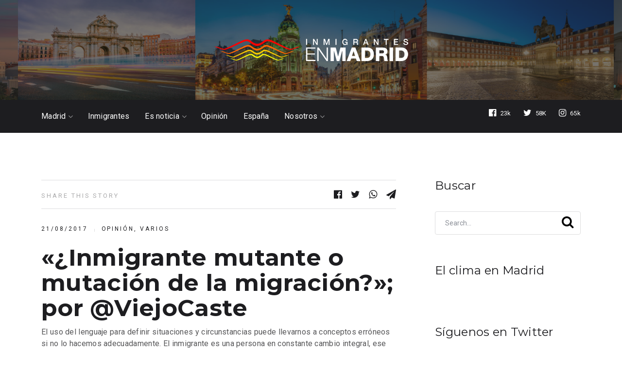

--- FILE ---
content_type: text/html; charset=utf-8
request_url: https://accounts.google.com/o/oauth2/postmessageRelay?parent=https%3A%2F%2Fwww.inmigrantesenmadrid.com&jsh=m%3B%2F_%2Fscs%2Fabc-static%2F_%2Fjs%2Fk%3Dgapi.lb.en.2kN9-TZiXrM.O%2Fd%3D1%2Frs%3DAHpOoo_B4hu0FeWRuWHfxnZ3V0WubwN7Qw%2Fm%3D__features__
body_size: 161
content:
<!DOCTYPE html><html><head><title></title><meta http-equiv="content-type" content="text/html; charset=utf-8"><meta http-equiv="X-UA-Compatible" content="IE=edge"><meta name="viewport" content="width=device-width, initial-scale=1, minimum-scale=1, maximum-scale=1, user-scalable=0"><script src='https://ssl.gstatic.com/accounts/o/2580342461-postmessagerelay.js' nonce="60LySbRfOlsi2BDhq3piRQ"></script></head><body><script type="text/javascript" src="https://apis.google.com/js/rpc:shindig_random.js?onload=init" nonce="60LySbRfOlsi2BDhq3piRQ"></script></body></html>

--- FILE ---
content_type: text/html; charset=utf-8
request_url: https://www.google.com/recaptcha/api2/aframe
body_size: 249
content:
<!DOCTYPE HTML><html><head><meta http-equiv="content-type" content="text/html; charset=UTF-8"></head><body><script nonce="iAZ33cWkanjzCgDLXt09rQ">/** Anti-fraud and anti-abuse applications only. See google.com/recaptcha */ try{var clients={'sodar':'https://pagead2.googlesyndication.com/pagead/sodar?'};window.addEventListener("message",function(a){try{if(a.source===window.parent){var b=JSON.parse(a.data);var c=clients[b['id']];if(c){var d=document.createElement('img');d.src=c+b['params']+'&rc='+(localStorage.getItem("rc::a")?sessionStorage.getItem("rc::b"):"");window.document.body.appendChild(d);sessionStorage.setItem("rc::e",parseInt(sessionStorage.getItem("rc::e")||0)+1);localStorage.setItem("rc::h",'1769030976409');}}}catch(b){}});window.parent.postMessage("_grecaptcha_ready", "*");}catch(b){}</script></body></html>

--- FILE ---
content_type: text/css
request_url: https://www.inmigrantesenmadrid.com/wp-content/uploads/daily-styles/daily-3978.css?timestamp=1754936227&ver=1.0.8
body_size: 3609
content:
/********* Compiled - Do not edit *********/
html body, #sidebar .widget h3 span{background:#ffffff;}.nav-wrap{background:#1d1d20;}#logo a, .logo{font-family:'Montserrat';color:#ffffff;font-weight:400;letter-spacing: -9.48px;font-size:120px;}#footer-logo a{font-family:'Montserrat';color:#ffffff;font-weight:400;font-size:46px;}#primary-navigation li a, .footer-nav li a{font-family:'Roboto';color:#ffffff;font-weight:400;letter-spacing: 0.252px;font-size:16px;line-height:1;}body{font-family:'Roboto';color:#565658;font-weight:400;letter-spacing: 0.304px;font-size:16px;line-height:1.50;}.pagination, #load-posts a{font-family:'Josefin Sans';font-weight:400;font-size:13px;}.latestPost .title a, .archive .latestPost .title a, .search .latestPost .title a, .archive [class^="more-page"] .latestPost .title a, .search [class^="more-page"] .latestPost .title a{font-family:'Playfair Display';color:#1d1d20;font-weight:400;font-size:32px;line-height:1.25;}.archive .latestPost .front-view-content, .search .latestPost .front-view-content, .archive [class^="more-page"] .latestPost .front-view-content, .search [class^="more-page"] .latestPost .front-view-content{font-family:'Josefin Sans';color:#1d1d20;font-weight:400;opacity: 0.75; letter-spacing: 0.304px;font-size:16px;margin-top:1.3125rem;line-height:1.75;}.archive .latestPost .post-info, .archive .latestPost .post-info a, .search .latestPost .post-info, .search .latestPost .post-info a{font-family:'Josefin Sans';color:#1d1d20;font-weight:400;text-transform: uppercase; letter-spacing: 2.951px;font-size:13px;margin-top:2rem;margin-bottom:1.25rem;}.single-title{font-family:'Montserrat';color:#1d1d20;font-weight:700;font-size:48px;line-height:1.1;}.tags .tagtext, .related-posts h4, #respond h4, .total-comments{font-family:'Montserrat';color:#1d1d20;font-weight:600;font-size:26px;line-height:1;}.single-subscribe .widget #wp-subscribe .title{font-family:'Playfair Display';color:#ffffff;font-weight:400;font-size:32px;line-height:1.1875;}.single-subscribe .widget #wp-subscribe p.text, .single-subscribe .widget .wp-subscribe .wps-consent-wrapper label, .single-subscribe .widget .wp-subscribe-wrap .error, .single-subscribe .widget .wp-subscribe-wrap .thanks{font-family:'Josefin Sans';color:#ffffff;font-weight:400;opacity: 0.75; letter-spacing: 0.247px;font-size:13px;line-height:1.6;}.single-subscribe .widget #wp-subscribe input.email-field, .single-subscribe .widget #wp-subscribe input.name-field{font-family:'Josefin Sans';color:#ffffff;font-weight:400;letter-spacing: 0.252px;font-size:14px;}.single-subscribe .widget #wp-subscribe input.submit{font-family:'Josefin Sans';color:#1d1d20;font-weight:400;text-transform: uppercase; letter-spacing: 0.234px;font-size:13px;height:48px;line-height:54px;background:#ffffff;border-radius:48px;border: none ;padding-top:0px;padding-right:0px;padding-bottom:0px;padding-left:0px;}.single-subscribe .widget .wp-subscribe-wrap p.footer-text{font-family:'Josefin Sans';color:#ffffff;font-weight:400;opacity: 0.75; letter-spacing: 0.247px;font-size:12px;line-height:1.67;}.postauthor h4{font-family:'Playfair Display';color:#1d1d20;font-weight:400;font-size:24px;line-height:1;}.postauthor h5, .postauthor h5 a{font-family:'Josefin Sans';color:#1d1d20;font-weight:700;text-transform: capitalize;font-size:20px;margin-top:1.5rem;}.postauthor p{font-family:'Josefin Sans';color:#717172;font-weight:400;font-size:16px;margin-top:0.6875rem;line-height:1.75;}#sidebar .widget h3.widget-title, #sidebar .widget h3.widget-title a, .widget #wp-subscribe .title{font-family:'Montserrat';color:#1d1d20;font-weight:400;font-size:24px;line-height:1;}.button, .instagram-button a, .widget #wp-subscribe input.submit{font-family:'Roboto';color:#ffffff;font-weight:400;text-transform: uppercase;font-size:16px;}#commentform input#submit, #mtscontact_submit{font-family:'Roboto';color:#ffffff;font-weight:400;font-size:13px;}#sidebar .widget li.horizontal-small .post-title a, #sidebar .widget .wpt_widget_content .entry-title a, #sidebar .widget .wp_review_tab_widget_content .entry-title a{font-family:'Montserrat';color:#1d1d20;font-weight:400;text-transform: none; letter-spacing: 0;font-size:20px;line-height:1.2;}#sidebar .widget li a, #sidebar .widget.widget_categories li a, #sidebar .widget.widget_archive li a, #sidebar .widget.widget_pages li a, #sidebar .widget.widget_meta li a, #sidebar .widget.widget_recent_comments li a, #sidebar .widget.widget_recent_entries li a, #sidebar .widget.widget_rss, #sidebar .widget.widget_nav_menu li a{font-family:'Roboto';color:#1d1d20;font-weight:400;text-transform: uppercase; letter-spacing: 4.284px;font-size:12px;}#sidebar .widget .vertical-small a, #sidebar .widget li.vertical-small, #sidebar .widget .review_thumb_large .entry-title a{font-family:'Montserrat';color:#1d1d20;font-weight:400;text-transform: none; letter-spacing: 0;font-size:20px;line-height:1.2;}#sidebar .widget p, #sidebar .widget .post-excerpt, .widget .wp-subscribe-wrap .wps-consent-wrapper label, .aboutme-widget .aboutme-description{font-family:'Roboto';color:#1d1d20;font-weight:400;font-size:15px;line-height:1.67;}#sidebar .widget .vertical-small p, #sidebar .widget .vertical-small .post-excerpt{font-family:'Roboto';color:#1d1d20;font-weight:400;font-size:15px;margin-top:0.75rem;line-height:1.67;}#sidebar .widget .post-info, #sidebar .widget .post-info a, #sidebar .wpt_widget_content .wpt-postmeta, .widget .wp_review_tab_widget_content .wp-review-tab-postmeta{font-family:'Montserrat';color:#1d1d20;font-weight:400;text-transform: uppercase; letter-spacing: 2.043px;font-size:10px;}#sidebar .widget .vertical-small .post-info, #sidebar .widget .vertical-small .post-info a, .widget .wp_review_tab_widget_content .review_thumb_large .wp-review-tab-postmeta, .wpt_comment_content, .wpt_excerpt{font-family:'Roboto';color:#1d1d20;font-weight:400;text-transform: uppercase; letter-spacing: 2.043px;font-size:11px;}#sidebar .widget .wp_review_tab_widget_content .tab_title a, #sidebar .widget .wpt_widget_content .tab_title a, .f-widget .widget .wp_review_tab_widget_content .tab_title a, .f-widget .widget .wpt_widget_content .tab_title a{font-family:'Roboto';color:#1d1d20;font-weight:400;text-transform: uppercase; letter-spacing: 2.496px;font-size:13px;}.footer-widgets h3, #site-footer .widget #wp-subscribe .title{font-family:'Montserrat';color:#ffffff;font-weight:400;letter-spacing: 0.24px;font-size:24px;}.f-widget a, footer .wpt_widget_content a, footer .wp_review_tab_widget_content a, footer .wpt_tab_widget_content a, footer .widget .wp_review_tab_widget_content a{font-family:'Roboto';color:#ffffff;font-weight:400;text-transform: uppercase; letter-spacing: 4.284px;font-size:12px;}.f-widget .widget li.horizontal-small .post-title a, .f-widget .widget .wpt_widget_content .entry-title a, .f-widget .widget .wp_review_tab_widget_content .entry-title a, .f-widget .widget .vertical-small .post-title a, .f-widget .widget li.vertical-small .post-title, .f-widget .widget .review_thumb_large .entry-title a{font-family:'Montserrat';color:#ffffff;font-weight:400;text-transform: none; letter-spacing: 0;font-size:20px;line-height:1.2;}#site-footer .f-widget p, .footer-widgets, .f-widget .top-posts .comment_num, footer .meta, footer .twitter_time, footer .widget .wpt_widget_content .wpt-postmeta, footer .widget .wpt_comment_content, footer .widget .wpt_excerpt, footer .wp_review_tab_widget_content .wp-review-tab-postmeta, footer .advanced-recent-posts p, footer .popular-posts p, footer .category-posts p, footer .widget .post-info, .f-widget .wp-subscribe-wrap .wps-consent-wrapper label, .disclaimer{font-family:'Roboto';color:#ffffff;font-weight:400;letter-spacing: 0.528px;font-size:16px;line-height:1.56;}#copyright-note{font-family:'Roboto';color:#ffffff;font-weight:400;letter-spacing: 0.252px;font-size:14px;margin-top:1.25rem;}input#author, .contact-form input[type="text"], input#email, input#url, #commentform textarea, .contact-form textarea, .widget #s, .widget #wp-subscribe input.email-field, .widget #wp-subscribe input.name-field{font-family:'Roboto';color:#a8a8a8;font-weight:400;font-size:14px;}h1{font-family:'Montserrat';color:#1d1d20;font-weight:700;font-size:36px;}h2{font-family:'Montserrat';color:#1d1d20;font-weight:700;font-size:34px;}h3{font-family:'Montserrat';color:#1d1d20;font-weight:700;font-size:32px;}h4{font-family:'Montserrat';color:#1d1d20;font-weight:600;font-size:30px;}h5{font-family:'Roboto';color:#1d1d20;font-weight:700;font-size:28px;}h6{font-family:'Roboto';color:#1d1d20;font-weight:700;font-size:20px;line-height:1;}#site-footer{background:#1d1d20;}.copyrights{background:#050505;border: none ;}#tabber .inside li a:hover,#wp-calendar td#today,.f-widget .aboutme-widget .aboutme-social a:hover,.f-widget .widget li.horizontal-small .post-title a:hover,.fn a,.pnavigation2 a,.postauthor h5 a:hover,.product_list_widget .amount,.related-posts .title a:hover,.related-readmore a,.shareit-circular.standard .share-text,.sidebar .wpt_widget_content a,.single .pagination a .current:hover,.textwidget a,.widget .sbutton:hover,.widget .wp_review_tab_widget_content a,.widget .wpt_widget_content #tags-tab-content ul li a,.woocommerce div.product p.price, .woocommerce div.product span.price,.woocommerce ul.products li.product .price,a,article ul li::before,blockquote::before,blockquote:after,body a:hover{color:#dd3333;}.shareit-circular.standard svg:hover{fill:#dd3333;}.review-total-only.small-thumb .review-result-wrapper i,.widget .review_thumb_large .review-result,.widget .review_thumb_large .review-total-only.large-thumb{color:#dd3333!important;}#mobile-menu-wrapper ul li a:hover,#move-to-top:hover,#searchsubmit,#sidebar .widget .tagcloud a::after,#tabber ul.tabs li a.selected,#wpmm-megamenu .review-total-only,.f-widget .button:hover,.f-widget .instagram-button a:hover,.f-widget .tagcloud a::after,.f-widget .widget #wp-subscribe input.submit:hover,.f-widget .wp_review_tab_widget_content ul.wp-review-tabs li.selected a::before,.f-widget .wpt_widget_content ul.wpt-tabs li.selected a::before,.navigation #wpmm-megamenu .wpmm-pagination a,.navigation ul .sfHover a,.owl-prev:hover, .owl-next:hover,.pace .pace-progress,.pagination a:hover,.single .pagination a:hover .current,.tags a::after,.widget .widget_wp_review_tab .review-total-only.large-thumb,.widget-slider .slide-caption,.woocommerce .bypostauthor:after,.woocommerce .widget_price_filter .ui-slider .ui-slider-handle,.woocommerce .widget_price_filter .ui-slider .ui-slider-range,.woocommerce span.onsale,.woocommerce-account .woocommerce-MyAccount-navigation li.is-active,.wpmm-megamenu-showing.wpmm-light-scheme{background-color:#dd3333;}.widget .wpt_widget_content #tags-tab-content ul li a:hover {background-color:#dd3333!important;}.page-numbers.current,.pagination a:hover,.tagcloud a:hover,.widget .wpt_widget_content #tags-tab-content ul li a{border-color:#dd3333;}#sidebar .widget li a:hover,#sidebar .widget li.horizontal-small .post-title a:hover,.latestPost .title a:hover,.layout-default .latestPost .post-info a:hover,.layout-default .latestPost .title a:hover,.layout-full .latestPost .post-info a:hover,.layout-full .wrapper .posts-share-buttons a:hover,.layout-grid .latestPost .post-info a:hover,.layout-grid .latestPost .title a:hover,.related-posts .title a:hover,.reply a:hover,.shareit-circular.standard .fa:hover{color:#e57310;}#add_payment_method .wc-proceed-to-checkout a.checkout-button:hover,#commentform input#submit:hover,#mtscontact_submit:hover,.button:hover,.instagram-button a:hover,.single-subscribe .widget #wp-subscribe input.submit:hover,.widget #wp-subscribe input.submit:hover,.woocommerce #content input.button:hover,.woocommerce #respond input#submit.alt,.woocommerce #respond input#submit.alt.disabled,.woocommerce #respond input#submit.alt.disabled:hover,.woocommerce #respond input#submit.alt:disabled,.woocommerce #respond input#submit.alt:disabled:hover,.woocommerce #respond input#submit.alt:disabled[disabled],.woocommerce #respond input#submit.alt:disabled[disabled]:hover,.woocommerce #respond input#submit:hover,.woocommerce .widget.widget_product_search button[type="submit"]:hover,.woocommerce .woocommerce-widget-layered-nav-dropdown__submit:hover,.woocommerce a.button.alt.disabled, .woocommerce a.button.alt.disabled:hover,.woocommerce a.button.alt:disabled,.woocommerce a.button.alt:disabled:hover,.woocommerce a.button.alt:disabled[disabled],.woocommerce a.button.alt:disabled[disabled]:hover,.woocommerce a.button.alt:hover,.woocommerce a.button:hover,.woocommerce button.button.alt.disabled,.woocommerce button.button.alt.disabled:hover,.woocommerce button.button.alt:disabled,.woocommerce button.button.alt:disabled:hover,.woocommerce button.button.alt:disabled[disabled],.woocommerce button.button.alt:disabled[disabled]:hover,.woocommerce button.button.alt:hover,.woocommerce button.button:hover,.woocommerce div.product form.cart .button:hover,.woocommerce input.button.alt.disabled,.woocommerce input.button.alt.disabled:hover,.woocommerce input.button.alt:disabled,.woocommerce input.button.alt:disabled:hover,.woocommerce input.button.alt:disabled[disabled],.woocommerce input.button.alt:disabled[disabled]:hover,.woocommerce input.button.alt:hover,.woocommerce input.button:hover,.woocommerce-cart .wc-proceed-to-checkout a.checkout-button:hover,.woocommerce-checkout .wc-proceed-to-checkout a.checkout-button:hover,.woocommerce-page #content input.button:hover,.woocommerce-page #respond input#submit:hover,.woocommerce-page a.button:hover,.woocommerce-page button.button:hover,.woocommerce-page input.button:hover{background-color:#e57310;}.top-wrap{background:url(//www.inmigrantesenmadrid.com/wp-content/uploads/2020/07/InmiMadrid-1-1.png) no-repeat scroll center center;background-size:cover;padding-top:5rem;padding-right:0px;padding-bottom:5rem;padding-left:0px;}#header{margin-top:0px;margin-bottom:0px;padding-top:0px;padding-bottom:0px;border: none ;}#primary-navigation .navigation ul ul a{color:#000000;}#primary-navigation .navigation ul ul a:hover{color:#a8a8a8;}.navigation ul ul{background-color:#ffffff;}#primary-navigation{padding-top:0px;padding-bottom:0px;}.header-social-icons a.header-facebook-official{color:#ffffff;margin-top:0px;margin-right:0px;margin-bottom:0px;margin-left:0px;padding-top:0px;padding-right:0px;padding-bottom:0px;padding-left:0px;border-radius:0px;}.header-social-icons a.header-facebook-official:hover{}.header-social-icons a.header-twitter{color:#ffffff;margin-top:0px;margin-right:0px;margin-bottom:0px;margin-left:1.5625rem;padding-top:0px;padding-right:0px;padding-bottom:0px;padding-left:0px;border-radius:0px;}.header-social-icons a.header-twitter:hover{}.header-social-icons a.header-instagram{color:#ffffff;margin-top:0px;margin-right:0px;margin-bottom:0px;margin-left:1.5625rem;padding-top:0px;padding-right:0px;padding-bottom:0px;padding-left:0px;border-radius:0px;}.header-social-icons a.header-instagram:hover{}.widget-header, .small-header .widget-header{margin-top:3.6875rem;margin-bottom:0px;}.navigation-banner{background:#252525;}.widget, .f-widget .widget{margin-left:0px;margin-top:0px;margin-right:0px;margin-bottom:3.875rem;padding-left:0px;padding-top:0px;padding-right:0px;padding-bottom:0px;}#sidebar .widget h3{background:#ffffff;padding-top:0px;padding-right:0px;padding-bottom:0px;padding-left:0px;margin-top:0px;margin-bottom:2.5625rem;}.title-container.title-id-62cb10c423a21 h3{margin-top:0px;margin-right:0px;margin-bottom:1.875rem;margin-left:0px;padding-top:0px;padding-right:0px;padding-bottom:0px;padding-left:0px;border: none ;}.title-container.title-id-62cb10c423a21 h3.featured-category-title{font-family:'Montserrat';color:#1d1d20;font-weight:700;font-size:30px;}.layout-62cb10c423a21{border: none ;margin-top:0px;margin-bottom:4.9375rem;padding-top:0px;padding-right:0px;padding-bottom:0px;padding-left:0px;}.layout-62cb10c423a21 .latestPost .post-info, .layout-62cb10c423a21 .latestPost .post-info a{font-family:'Roboto';color:#1d1d20;font-weight:400;text-transform: uppercase; letter-spacing: 2.951px;font-size:12px;margin-top:2rem;margin-bottom:1.25rem;}.layout-62cb10c423a21 .latestPost .title a{font-family:'Montserrat';color:#1d1d20;font-weight:700;font-size:22px;line-height:1.25;}.layout-62cb10c423a21 .latestPost .front-view-content{font-family:'Roboto';color:#1d1d20;font-weight:400;opacity: 0.75; letter-spacing: 0.304px;font-size:16px;margin-top:1.3125rem;line-height:1.75;}.layout-62cb10c423a21 .wrapper{}.title-container.title-id-5f1ddf1ceb0d4 h3{margin-top:0px;margin-right:0px;margin-bottom:1.875rem;margin-left:0px;padding-top:0px;padding-right:0px;padding-bottom:0px;padding-left:0px;border: none ;}.title-container.title-id-5f1ddf1ceb0d4 h3.featured-category-title{font-family:'Montserrat';color:#1d1d20;font-weight:700;font-size:30px;}.layout-5f1ddf1ceb0d4{border: none ;margin-top:0px;margin-bottom:4.9375rem;padding-top:0px;padding-right:0px;padding-bottom:0px;padding-left:0px;}.layout-5f1ddf1ceb0d4 .latestPost .post-info, .layout-5f1ddf1ceb0d4 .latestPost .post-info a{font-family:'Roboto';color:#1d1d20;font-weight:400;text-transform: uppercase; letter-spacing: 2.951px;font-size:12px;margin-top:2rem;margin-bottom:1.25rem;}.layout-5f1ddf1ceb0d4 .latestPost .title a{font-family:'Montserrat';color:#1d1d20;font-weight:700;font-size:22px;}.layout-5f1ddf1ceb0d4 .latestPost .front-view-content{font-family:'Josefin Sans';color:#1d1d20;font-weight:400;opacity: 0.75; letter-spacing: 0.304px;font-size:16px;margin-top:1.3125rem;line-height:1.75;}.title-container.title-id-68991b474c35f h3{margin-top:0px;margin-right:0px;margin-bottom:1.875rem;margin-left:0px;padding-top:0px;padding-right:0px;padding-bottom:0px;padding-left:0px;border: none ;}.title-container.title-id-68991b474c35f h3.featured-category-title{font-family:'Josefin Sans';color:#1d1d20;font-weight:400;font-size:20px;}.layout-68991b474c35f{border: none ;margin-top:0px;margin-bottom:2.4375rem;padding-top:0px;padding-right:0px;padding-bottom:0px;padding-left:0px;}.layout-68991b474c35f .latestPost .post-info, .layout-68991b474c35f .latestPost .post-info a{font-family:'Josefin Sans';color:#1d1d20;font-weight:400;text-transform: uppercase; letter-spacing: 2.951px;font-size:13px;}.layout-68991b474c35f .latestPost .title a{font-family:'Playfair Display';color:#1d1d20;font-weight:400;font-size:24px;line-height:1.25;}.title-container.title-id-5f1ded98c1cc0 h3{margin-top:0px;margin-right:0px;margin-bottom:1.875rem;margin-left:0px;padding-top:0px;padding-right:0px;padding-bottom:0px;padding-left:0px;border: none ;}.title-container.title-id-5f1ded98c1cc0 h3.featured-category-title{font-family:'Montserrat';color:#1d1d20;font-weight:700;font-size:30px;}.layout-5f1ded98c1cc0{border: none ;margin-top:0px;margin-bottom:1.75rem;padding-top:0px;padding-right:0px;padding-bottom:0px;padding-left:0px;}.layout-5f1ded98c1cc0 .latestPost .post-info, .layout-5f1ded98c1cc0 .latestPost .post-info a{font-family:'Roboto';color:#ffffff;font-weight:400;text-transform: uppercase; letter-spacing: 2.951px;font-size:12px;}.layout-5f1ded98c1cc0 .latestPost .title a{font-family:'Montserrat';color:#ffffff;font-weight:700;font-size:22px;}.title-container.title-id-5f1deeb6380a0 h3{margin-top:0px;margin-right:0px;margin-bottom:1.875rem;margin-left:0px;padding-top:0px;padding-right:0px;padding-bottom:0px;padding-left:0px;border: none ;}.title-container.title-id-5f1deeb6380a0 h3.featured-category-title{font-family:'Montserrat';color:#1d1d20;font-weight:700;font-size:30px;}.layout-5f1deeb6380a0{border: none ;margin-top:0px;margin-bottom:2.4375rem;padding-top:0px;padding-right:0px;padding-bottom:0px;padding-left:0px;}.layout-5f1deeb6380a0 .latestPost .post-info, .layout-5f1deeb6380a0 .latestPost .post-info a{font-family:'Roboto';color:#1d1d20;font-weight:400;text-transform: uppercase; letter-spacing: 2.951px;font-size:12px;}.layout-5f1deeb6380a0 .latestPost .title a{font-family:'Montserrat';color:#1d1d20;font-weight:700;font-size:18px;}.title-container.title-id-5f1deeb6380a7 h3{margin-top:0px;margin-right:0px;margin-bottom:1.875rem;margin-left:0px;padding-top:0px;padding-right:0px;padding-bottom:0px;padding-left:0px;border: none ;}.title-container.title-id-5f1deeb6380a7 h3.featured-category-title{font-family:'Montserrat';color:#1d1d20;font-weight:700;font-size:30px;}.layout-5f1deeb6380a7{border: none ;margin-top:0px;margin-bottom:4.9375rem;padding-top:0px;padding-right:0px;padding-bottom:0px;padding-left:0px;}.layout-5f1deeb6380a7 .latestPost .post-info, .layout-5f1deeb6380a7 .latestPost .post-info a{font-family:'Roboto';color:#1d1d20;font-weight:400;text-transform: uppercase; letter-spacing: 2.951px;font-size:12px;margin-top:2rem;margin-bottom:1.25rem;}.layout-5f1deeb6380a7 .latestPost .title a{font-family:'Montserrat';color:#1d1d20;font-weight:700;font-size:22px;}.pace .pace-progress,.page-numbers.current,.pagination .page-numbers.dots,.pagination a,.pagination a:hover,.single .pagination > .current .currenttext{margin-top:0px;margin-right:0.6875rem;margin-bottom:0px;margin-left:0px;padding-top:0.5625rem;padding-right:0.5rem;padding-bottom:0.5rem;padding-left:0.5rem;}.pagination .page-numbers.dots,.pagination a,.single .pagination > .current .currenttext{background-color:#ffffff;color:#1d1d20;}.pace .pace-progress,.page-numbers.current,.pagination a:hover{background-color:#1d1d20;color:#ffffff;border-radius:32px;}#load-posts a,.pagination .page-numbers.dots,.pagination a,.single .pagination > .current .currenttext{border-radius:32px;}#load-posts a,.pace .pace-progress,.page-numbers.current,.pagination .page-numbers.dots,.pagination a,.pagination a:hover,.single .pagination > .current .currenttext{border:1px solid #1d1d20;}.footer-instagram{margin-top:4.6875rem;margin-bottom:0px;padding-top:0px;padding-right:0px;padding-bottom:0px;padding-left:0px;}.error404 .article,.page .article,.single_post{padding-top:0px;padding-right:0px;padding-bottom:0px;padding-left:0px;}.article{margin-top:0px;margin-bottom:3.9375rem;border: none ;}.single_post .post-info, .single_post .post-info a{font-family:'Roboto';color:#1d1d20;font-weight:400;text-transform: uppercase; letter-spacing: 2.951px;font-size:12px;margin-bottom:1.6875rem;line-height:1;}.tags a, .tagcloud a, .widget .wpt_widget_content #tags-tab-content ul li a{background-color:#ffffff;}.related-posts{margin-top:4.3125rem;margin-right:0px;margin-bottom:0px;margin-left:0px;padding-top:0px;padding-right:0px;padding-bottom:0px;padding-left:0px;border: none ;}.related-posts .title a{font-family:'Montserrat';color:#1d1d20;font-weight:600;font-size:18px;line-height:1.2;}.related-posts .post-info, .related-posts .post-info a{font-family:'Roboto';color:#1d1d20;font-weight:400;text-transform: uppercase; letter-spacing: 2.497px;font-size:11px;line-height:1.73;}.related-posts article{padding-top:0px;padding-right:0px;padding-bottom:0px;padding-left:0px;}.related-posts article header{padding-top:0.6875rem;padding-right:0px;padding-bottom:0px;padding-left:0px;}.single-subscribe .widget.wp_subscribe{background:url(//www.inmigrantesenmadrid.com/wp-content/themes/mts_daily/images/subscribe-bg.jpg) no-repeat scroll center top;background-size:cover;margin-top:4rem;margin-right:0px;margin-bottom:0px;margin-left:0px;padding-top:3.4375rem;padding-right:3.5625rem;padding-bottom:2.5rem;padding-left:3.5625rem;border-radius:0px;border: none ;}.single-subscribe #wp-subscribe input.email-field,.single-subscribe #wp-subscribe input.name-field{height:48px;border-radius:48px;border:1px solid #5f5f5e;}.postauthor{background:#ffffff;margin-top:5.75rem;margin-right:0px;margin-bottom:0px;margin-left:0px;padding-top:0px;padding-right:0px;padding-bottom:2.5rem;padding-left:0px;border-radius:0px;border-top:1px solid #ddddde;border-right:0px solid #ddddde;border-bottom:1px solid #ddddde;border-left:0px solid #ddddde;}.postauthor img{margin-top:-2.5rem;margin-right:0px;margin-bottom:0px;margin-left:0px;border-radius:100px;}#respond h4,.related-posts h4,.total-comments{padding-top:0px;padding-right:0px;padding-bottom:0px;padding-left:0px;border: none ;display:inline-block;}#comments{margin-top:2.875rem;margin-right:0px;margin-bottom:0px;margin-left:0px;padding-top:0px;padding-right:0px;padding-bottom:0px;padding-left:0px;}#comments li{margin-top:0px;margin-right:0px;margin-bottom:0px;margin-left:0px;padding-top:1.6875rem;padding-right:0px;padding-bottom:1.6875rem;padding-left:0px;border-bottom:1px solid #ddddde;}#comments .avatar{margin-top:0px;margin-right:2.125rem;margin-bottom:0.625rem;margin-left:0px;border-radius:50px;}#comments li.bypostauthor{margin-top:2.1875rem;margin-right:0px;margin-bottom:0px;margin-left:0px;padding-top:1.125rem;padding-right:1.25rem;padding-bottom:2rem;padding-left:1.8125rem;background-color:#fafbfc;}#comments ul.children{border-top:1px solid #ddddde;}#comments .fn, #comments .fn a{font-family:'Josefin Sans';color:#1d1d20;font-weight:700;text-transform: capitalize;font-size:16px;}#comments .ago{font-family:'Josefin Sans';color:#1d1d20;font-weight:700;letter-spacing: -0.247px; font-style: italic;font-size:13px;}.commentmetadata .commenttext p{font-family:'Josefin Sans';color:#717172;font-weight:400;font-size:14px;line-height:1.57;}.shareit.floating{margin-top:0px;margin-right:0px;margin-bottom:0px;margin-left:4.6875rem;border: none ;}.shareit.standard.floating{top:340px;right:auto;bottom:auto;left:0px;}#move-to-top{background-color:#ffffff;border:1px solid #1d1d20;padding-top:0.5625rem;padding-right:0.9375rem;padding-bottom:0.75rem;padding-left:0.9375rem;top:auto;right:1.875rem;bottom:5rem;left:auto;border-radius:48px;color:#1d1d20;}#move-to-top:hover{background-color:#9d9dfd;color:#ffffff;border-color:#9d9dfd;}#move-to-top .fa{font-size:24px;}@media screen and (max-width: 865px){.navigation.mobile-menu-wrapper{background:#1d1d20;}}